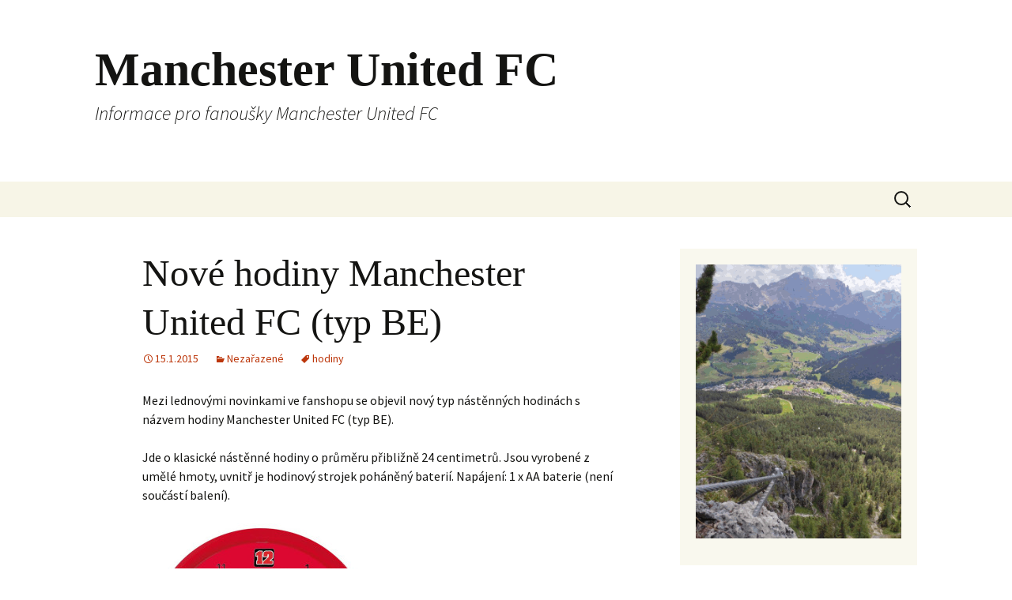

--- FILE ---
content_type: text/html; charset=UTF-8
request_url: https://mufc.cz/nove-hodiny-manchester-united-fc-typ-be/
body_size: 10958
content:
<!DOCTYPE html>
<html lang="cs">
<head>
	<meta charset="UTF-8">
	<meta name="viewport" content="width=device-width">
	<title>Nové hodiny Manchester United FC (typ BE) | Manchester United FC</title>
	<link rel="profile" href="https://gmpg.org/xfn/11">
	<link rel="pingback" href="https://mufc.cz/xmlrpc.php">
	<meta name='robots' content='max-image-preview:large' />
<link rel='dns-prefetch' href='//www.googletagmanager.com' />
<link rel="alternate" type="application/rss+xml" title="Manchester United FC &raquo; RSS zdroj" href="https://mufc.cz/feed/" />
<link rel="alternate" title="oEmbed (JSON)" type="application/json+oembed" href="https://mufc.cz/wp-json/oembed/1.0/embed?url=https%3A%2F%2Fmufc.cz%2Fnove-hodiny-manchester-united-fc-typ-be%2F" />
<link rel="alternate" title="oEmbed (XML)" type="text/xml+oembed" href="https://mufc.cz/wp-json/oembed/1.0/embed?url=https%3A%2F%2Fmufc.cz%2Fnove-hodiny-manchester-united-fc-typ-be%2F&#038;format=xml" />
<style id='wp-img-auto-sizes-contain-inline-css'>
img:is([sizes=auto i],[sizes^="auto," i]){contain-intrinsic-size:3000px 1500px}
/*# sourceURL=wp-img-auto-sizes-contain-inline-css */
</style>
<style id='wp-emoji-styles-inline-css'>

	img.wp-smiley, img.emoji {
		display: inline !important;
		border: none !important;
		box-shadow: none !important;
		height: 1em !important;
		width: 1em !important;
		margin: 0 0.07em !important;
		vertical-align: -0.1em !important;
		background: none !important;
		padding: 0 !important;
	}
/*# sourceURL=wp-emoji-styles-inline-css */
</style>
<style id='wp-block-library-inline-css'>
:root{--wp-block-synced-color:#7a00df;--wp-block-synced-color--rgb:122,0,223;--wp-bound-block-color:var(--wp-block-synced-color);--wp-editor-canvas-background:#ddd;--wp-admin-theme-color:#007cba;--wp-admin-theme-color--rgb:0,124,186;--wp-admin-theme-color-darker-10:#006ba1;--wp-admin-theme-color-darker-10--rgb:0,107,160.5;--wp-admin-theme-color-darker-20:#005a87;--wp-admin-theme-color-darker-20--rgb:0,90,135;--wp-admin-border-width-focus:2px}@media (min-resolution:192dpi){:root{--wp-admin-border-width-focus:1.5px}}.wp-element-button{cursor:pointer}:root .has-very-light-gray-background-color{background-color:#eee}:root .has-very-dark-gray-background-color{background-color:#313131}:root .has-very-light-gray-color{color:#eee}:root .has-very-dark-gray-color{color:#313131}:root .has-vivid-green-cyan-to-vivid-cyan-blue-gradient-background{background:linear-gradient(135deg,#00d084,#0693e3)}:root .has-purple-crush-gradient-background{background:linear-gradient(135deg,#34e2e4,#4721fb 50%,#ab1dfe)}:root .has-hazy-dawn-gradient-background{background:linear-gradient(135deg,#faaca8,#dad0ec)}:root .has-subdued-olive-gradient-background{background:linear-gradient(135deg,#fafae1,#67a671)}:root .has-atomic-cream-gradient-background{background:linear-gradient(135deg,#fdd79a,#004a59)}:root .has-nightshade-gradient-background{background:linear-gradient(135deg,#330968,#31cdcf)}:root .has-midnight-gradient-background{background:linear-gradient(135deg,#020381,#2874fc)}:root{--wp--preset--font-size--normal:16px;--wp--preset--font-size--huge:42px}.has-regular-font-size{font-size:1em}.has-larger-font-size{font-size:2.625em}.has-normal-font-size{font-size:var(--wp--preset--font-size--normal)}.has-huge-font-size{font-size:var(--wp--preset--font-size--huge)}.has-text-align-center{text-align:center}.has-text-align-left{text-align:left}.has-text-align-right{text-align:right}.has-fit-text{white-space:nowrap!important}#end-resizable-editor-section{display:none}.aligncenter{clear:both}.items-justified-left{justify-content:flex-start}.items-justified-center{justify-content:center}.items-justified-right{justify-content:flex-end}.items-justified-space-between{justify-content:space-between}.screen-reader-text{border:0;clip-path:inset(50%);height:1px;margin:-1px;overflow:hidden;padding:0;position:absolute;width:1px;word-wrap:normal!important}.screen-reader-text:focus{background-color:#ddd;clip-path:none;color:#444;display:block;font-size:1em;height:auto;left:5px;line-height:normal;padding:15px 23px 14px;text-decoration:none;top:5px;width:auto;z-index:100000}html :where(.has-border-color){border-style:solid}html :where([style*=border-top-color]){border-top-style:solid}html :where([style*=border-right-color]){border-right-style:solid}html :where([style*=border-bottom-color]){border-bottom-style:solid}html :where([style*=border-left-color]){border-left-style:solid}html :where([style*=border-width]){border-style:solid}html :where([style*=border-top-width]){border-top-style:solid}html :where([style*=border-right-width]){border-right-style:solid}html :where([style*=border-bottom-width]){border-bottom-style:solid}html :where([style*=border-left-width]){border-left-style:solid}html :where(img[class*=wp-image-]){height:auto;max-width:100%}:where(figure){margin:0 0 1em}html :where(.is-position-sticky){--wp-admin--admin-bar--position-offset:var(--wp-admin--admin-bar--height,0px)}@media screen and (max-width:600px){html :where(.is-position-sticky){--wp-admin--admin-bar--position-offset:0px}}

/*# sourceURL=wp-block-library-inline-css */
</style><style id='wp-block-image-inline-css'>
.wp-block-image>a,.wp-block-image>figure>a{display:inline-block}.wp-block-image img{box-sizing:border-box;height:auto;max-width:100%;vertical-align:bottom}@media not (prefers-reduced-motion){.wp-block-image img.hide{visibility:hidden}.wp-block-image img.show{animation:show-content-image .4s}}.wp-block-image[style*=border-radius] img,.wp-block-image[style*=border-radius]>a{border-radius:inherit}.wp-block-image.has-custom-border img{box-sizing:border-box}.wp-block-image.aligncenter{text-align:center}.wp-block-image.alignfull>a,.wp-block-image.alignwide>a{width:100%}.wp-block-image.alignfull img,.wp-block-image.alignwide img{height:auto;width:100%}.wp-block-image .aligncenter,.wp-block-image .alignleft,.wp-block-image .alignright,.wp-block-image.aligncenter,.wp-block-image.alignleft,.wp-block-image.alignright{display:table}.wp-block-image .aligncenter>figcaption,.wp-block-image .alignleft>figcaption,.wp-block-image .alignright>figcaption,.wp-block-image.aligncenter>figcaption,.wp-block-image.alignleft>figcaption,.wp-block-image.alignright>figcaption{caption-side:bottom;display:table-caption}.wp-block-image .alignleft{float:left;margin:.5em 1em .5em 0}.wp-block-image .alignright{float:right;margin:.5em 0 .5em 1em}.wp-block-image .aligncenter{margin-left:auto;margin-right:auto}.wp-block-image :where(figcaption){margin-bottom:1em;margin-top:.5em}.wp-block-image.is-style-circle-mask img{border-radius:9999px}@supports ((-webkit-mask-image:none) or (mask-image:none)) or (-webkit-mask-image:none){.wp-block-image.is-style-circle-mask img{border-radius:0;-webkit-mask-image:url('data:image/svg+xml;utf8,<svg viewBox="0 0 100 100" xmlns="http://www.w3.org/2000/svg"><circle cx="50" cy="50" r="50"/></svg>');mask-image:url('data:image/svg+xml;utf8,<svg viewBox="0 0 100 100" xmlns="http://www.w3.org/2000/svg"><circle cx="50" cy="50" r="50"/></svg>');mask-mode:alpha;-webkit-mask-position:center;mask-position:center;-webkit-mask-repeat:no-repeat;mask-repeat:no-repeat;-webkit-mask-size:contain;mask-size:contain}}:root :where(.wp-block-image.is-style-rounded img,.wp-block-image .is-style-rounded img){border-radius:9999px}.wp-block-image figure{margin:0}.wp-lightbox-container{display:flex;flex-direction:column;position:relative}.wp-lightbox-container img{cursor:zoom-in}.wp-lightbox-container img:hover+button{opacity:1}.wp-lightbox-container button{align-items:center;backdrop-filter:blur(16px) saturate(180%);background-color:#5a5a5a40;border:none;border-radius:4px;cursor:zoom-in;display:flex;height:20px;justify-content:center;opacity:0;padding:0;position:absolute;right:16px;text-align:center;top:16px;width:20px;z-index:100}@media not (prefers-reduced-motion){.wp-lightbox-container button{transition:opacity .2s ease}}.wp-lightbox-container button:focus-visible{outline:3px auto #5a5a5a40;outline:3px auto -webkit-focus-ring-color;outline-offset:3px}.wp-lightbox-container button:hover{cursor:pointer;opacity:1}.wp-lightbox-container button:focus{opacity:1}.wp-lightbox-container button:focus,.wp-lightbox-container button:hover,.wp-lightbox-container button:not(:hover):not(:active):not(.has-background){background-color:#5a5a5a40;border:none}.wp-lightbox-overlay{box-sizing:border-box;cursor:zoom-out;height:100vh;left:0;overflow:hidden;position:fixed;top:0;visibility:hidden;width:100%;z-index:100000}.wp-lightbox-overlay .close-button{align-items:center;cursor:pointer;display:flex;justify-content:center;min-height:40px;min-width:40px;padding:0;position:absolute;right:calc(env(safe-area-inset-right) + 16px);top:calc(env(safe-area-inset-top) + 16px);z-index:5000000}.wp-lightbox-overlay .close-button:focus,.wp-lightbox-overlay .close-button:hover,.wp-lightbox-overlay .close-button:not(:hover):not(:active):not(.has-background){background:none;border:none}.wp-lightbox-overlay .lightbox-image-container{height:var(--wp--lightbox-container-height);left:50%;overflow:hidden;position:absolute;top:50%;transform:translate(-50%,-50%);transform-origin:top left;width:var(--wp--lightbox-container-width);z-index:9999999999}.wp-lightbox-overlay .wp-block-image{align-items:center;box-sizing:border-box;display:flex;height:100%;justify-content:center;margin:0;position:relative;transform-origin:0 0;width:100%;z-index:3000000}.wp-lightbox-overlay .wp-block-image img{height:var(--wp--lightbox-image-height);min-height:var(--wp--lightbox-image-height);min-width:var(--wp--lightbox-image-width);width:var(--wp--lightbox-image-width)}.wp-lightbox-overlay .wp-block-image figcaption{display:none}.wp-lightbox-overlay button{background:none;border:none}.wp-lightbox-overlay .scrim{background-color:#fff;height:100%;opacity:.9;position:absolute;width:100%;z-index:2000000}.wp-lightbox-overlay.active{visibility:visible}@media not (prefers-reduced-motion){.wp-lightbox-overlay.active{animation:turn-on-visibility .25s both}.wp-lightbox-overlay.active img{animation:turn-on-visibility .35s both}.wp-lightbox-overlay.show-closing-animation:not(.active){animation:turn-off-visibility .35s both}.wp-lightbox-overlay.show-closing-animation:not(.active) img{animation:turn-off-visibility .25s both}.wp-lightbox-overlay.zoom.active{animation:none;opacity:1;visibility:visible}.wp-lightbox-overlay.zoom.active .lightbox-image-container{animation:lightbox-zoom-in .4s}.wp-lightbox-overlay.zoom.active .lightbox-image-container img{animation:none}.wp-lightbox-overlay.zoom.active .scrim{animation:turn-on-visibility .4s forwards}.wp-lightbox-overlay.zoom.show-closing-animation:not(.active){animation:none}.wp-lightbox-overlay.zoom.show-closing-animation:not(.active) .lightbox-image-container{animation:lightbox-zoom-out .4s}.wp-lightbox-overlay.zoom.show-closing-animation:not(.active) .lightbox-image-container img{animation:none}.wp-lightbox-overlay.zoom.show-closing-animation:not(.active) .scrim{animation:turn-off-visibility .4s forwards}}@keyframes show-content-image{0%{visibility:hidden}99%{visibility:hidden}to{visibility:visible}}@keyframes turn-on-visibility{0%{opacity:0}to{opacity:1}}@keyframes turn-off-visibility{0%{opacity:1;visibility:visible}99%{opacity:0;visibility:visible}to{opacity:0;visibility:hidden}}@keyframes lightbox-zoom-in{0%{transform:translate(calc((-100vw + var(--wp--lightbox-scrollbar-width))/2 + var(--wp--lightbox-initial-left-position)),calc(-50vh + var(--wp--lightbox-initial-top-position))) scale(var(--wp--lightbox-scale))}to{transform:translate(-50%,-50%) scale(1)}}@keyframes lightbox-zoom-out{0%{transform:translate(-50%,-50%) scale(1);visibility:visible}99%{visibility:visible}to{transform:translate(calc((-100vw + var(--wp--lightbox-scrollbar-width))/2 + var(--wp--lightbox-initial-left-position)),calc(-50vh + var(--wp--lightbox-initial-top-position))) scale(var(--wp--lightbox-scale));visibility:hidden}}
/*# sourceURL=https://mufc.cz/wp-includes/blocks/image/style.min.css */
</style>
<style id='wp-block-image-theme-inline-css'>
:root :where(.wp-block-image figcaption){color:#555;font-size:13px;text-align:center}.is-dark-theme :root :where(.wp-block-image figcaption){color:#ffffffa6}.wp-block-image{margin:0 0 1em}
/*# sourceURL=https://mufc.cz/wp-includes/blocks/image/theme.min.css */
</style>
<style id='global-styles-inline-css'>
:root{--wp--preset--aspect-ratio--square: 1;--wp--preset--aspect-ratio--4-3: 4/3;--wp--preset--aspect-ratio--3-4: 3/4;--wp--preset--aspect-ratio--3-2: 3/2;--wp--preset--aspect-ratio--2-3: 2/3;--wp--preset--aspect-ratio--16-9: 16/9;--wp--preset--aspect-ratio--9-16: 9/16;--wp--preset--color--black: #000000;--wp--preset--color--cyan-bluish-gray: #abb8c3;--wp--preset--color--white: #fff;--wp--preset--color--pale-pink: #f78da7;--wp--preset--color--vivid-red: #cf2e2e;--wp--preset--color--luminous-vivid-orange: #ff6900;--wp--preset--color--luminous-vivid-amber: #fcb900;--wp--preset--color--light-green-cyan: #7bdcb5;--wp--preset--color--vivid-green-cyan: #00d084;--wp--preset--color--pale-cyan-blue: #8ed1fc;--wp--preset--color--vivid-cyan-blue: #0693e3;--wp--preset--color--vivid-purple: #9b51e0;--wp--preset--color--dark-gray: #141412;--wp--preset--color--red: #bc360a;--wp--preset--color--medium-orange: #db572f;--wp--preset--color--light-orange: #ea9629;--wp--preset--color--yellow: #fbca3c;--wp--preset--color--dark-brown: #220e10;--wp--preset--color--medium-brown: #722d19;--wp--preset--color--light-brown: #eadaa6;--wp--preset--color--beige: #e8e5ce;--wp--preset--color--off-white: #f7f5e7;--wp--preset--gradient--vivid-cyan-blue-to-vivid-purple: linear-gradient(135deg,rgb(6,147,227) 0%,rgb(155,81,224) 100%);--wp--preset--gradient--light-green-cyan-to-vivid-green-cyan: linear-gradient(135deg,rgb(122,220,180) 0%,rgb(0,208,130) 100%);--wp--preset--gradient--luminous-vivid-amber-to-luminous-vivid-orange: linear-gradient(135deg,rgb(252,185,0) 0%,rgb(255,105,0) 100%);--wp--preset--gradient--luminous-vivid-orange-to-vivid-red: linear-gradient(135deg,rgb(255,105,0) 0%,rgb(207,46,46) 100%);--wp--preset--gradient--very-light-gray-to-cyan-bluish-gray: linear-gradient(135deg,rgb(238,238,238) 0%,rgb(169,184,195) 100%);--wp--preset--gradient--cool-to-warm-spectrum: linear-gradient(135deg,rgb(74,234,220) 0%,rgb(151,120,209) 20%,rgb(207,42,186) 40%,rgb(238,44,130) 60%,rgb(251,105,98) 80%,rgb(254,248,76) 100%);--wp--preset--gradient--blush-light-purple: linear-gradient(135deg,rgb(255,206,236) 0%,rgb(152,150,240) 100%);--wp--preset--gradient--blush-bordeaux: linear-gradient(135deg,rgb(254,205,165) 0%,rgb(254,45,45) 50%,rgb(107,0,62) 100%);--wp--preset--gradient--luminous-dusk: linear-gradient(135deg,rgb(255,203,112) 0%,rgb(199,81,192) 50%,rgb(65,88,208) 100%);--wp--preset--gradient--pale-ocean: linear-gradient(135deg,rgb(255,245,203) 0%,rgb(182,227,212) 50%,rgb(51,167,181) 100%);--wp--preset--gradient--electric-grass: linear-gradient(135deg,rgb(202,248,128) 0%,rgb(113,206,126) 100%);--wp--preset--gradient--midnight: linear-gradient(135deg,rgb(2,3,129) 0%,rgb(40,116,252) 100%);--wp--preset--gradient--autumn-brown: linear-gradient(135deg, rgba(226,45,15,1) 0%, rgba(158,25,13,1) 100%);--wp--preset--gradient--sunset-yellow: linear-gradient(135deg, rgba(233,139,41,1) 0%, rgba(238,179,95,1) 100%);--wp--preset--gradient--light-sky: linear-gradient(135deg,rgba(228,228,228,1.0) 0%,rgba(208,225,252,1.0) 100%);--wp--preset--gradient--dark-sky: linear-gradient(135deg,rgba(0,0,0,1.0) 0%,rgba(56,61,69,1.0) 100%);--wp--preset--font-size--small: 13px;--wp--preset--font-size--medium: 20px;--wp--preset--font-size--large: 36px;--wp--preset--font-size--x-large: 42px;--wp--preset--spacing--20: 0.44rem;--wp--preset--spacing--30: 0.67rem;--wp--preset--spacing--40: 1rem;--wp--preset--spacing--50: 1.5rem;--wp--preset--spacing--60: 2.25rem;--wp--preset--spacing--70: 3.38rem;--wp--preset--spacing--80: 5.06rem;--wp--preset--shadow--natural: 6px 6px 9px rgba(0, 0, 0, 0.2);--wp--preset--shadow--deep: 12px 12px 50px rgba(0, 0, 0, 0.4);--wp--preset--shadow--sharp: 6px 6px 0px rgba(0, 0, 0, 0.2);--wp--preset--shadow--outlined: 6px 6px 0px -3px rgb(255, 255, 255), 6px 6px rgb(0, 0, 0);--wp--preset--shadow--crisp: 6px 6px 0px rgb(0, 0, 0);}:where(.is-layout-flex){gap: 0.5em;}:where(.is-layout-grid){gap: 0.5em;}body .is-layout-flex{display: flex;}.is-layout-flex{flex-wrap: wrap;align-items: center;}.is-layout-flex > :is(*, div){margin: 0;}body .is-layout-grid{display: grid;}.is-layout-grid > :is(*, div){margin: 0;}:where(.wp-block-columns.is-layout-flex){gap: 2em;}:where(.wp-block-columns.is-layout-grid){gap: 2em;}:where(.wp-block-post-template.is-layout-flex){gap: 1.25em;}:where(.wp-block-post-template.is-layout-grid){gap: 1.25em;}.has-black-color{color: var(--wp--preset--color--black) !important;}.has-cyan-bluish-gray-color{color: var(--wp--preset--color--cyan-bluish-gray) !important;}.has-white-color{color: var(--wp--preset--color--white) !important;}.has-pale-pink-color{color: var(--wp--preset--color--pale-pink) !important;}.has-vivid-red-color{color: var(--wp--preset--color--vivid-red) !important;}.has-luminous-vivid-orange-color{color: var(--wp--preset--color--luminous-vivid-orange) !important;}.has-luminous-vivid-amber-color{color: var(--wp--preset--color--luminous-vivid-amber) !important;}.has-light-green-cyan-color{color: var(--wp--preset--color--light-green-cyan) !important;}.has-vivid-green-cyan-color{color: var(--wp--preset--color--vivid-green-cyan) !important;}.has-pale-cyan-blue-color{color: var(--wp--preset--color--pale-cyan-blue) !important;}.has-vivid-cyan-blue-color{color: var(--wp--preset--color--vivid-cyan-blue) !important;}.has-vivid-purple-color{color: var(--wp--preset--color--vivid-purple) !important;}.has-black-background-color{background-color: var(--wp--preset--color--black) !important;}.has-cyan-bluish-gray-background-color{background-color: var(--wp--preset--color--cyan-bluish-gray) !important;}.has-white-background-color{background-color: var(--wp--preset--color--white) !important;}.has-pale-pink-background-color{background-color: var(--wp--preset--color--pale-pink) !important;}.has-vivid-red-background-color{background-color: var(--wp--preset--color--vivid-red) !important;}.has-luminous-vivid-orange-background-color{background-color: var(--wp--preset--color--luminous-vivid-orange) !important;}.has-luminous-vivid-amber-background-color{background-color: var(--wp--preset--color--luminous-vivid-amber) !important;}.has-light-green-cyan-background-color{background-color: var(--wp--preset--color--light-green-cyan) !important;}.has-vivid-green-cyan-background-color{background-color: var(--wp--preset--color--vivid-green-cyan) !important;}.has-pale-cyan-blue-background-color{background-color: var(--wp--preset--color--pale-cyan-blue) !important;}.has-vivid-cyan-blue-background-color{background-color: var(--wp--preset--color--vivid-cyan-blue) !important;}.has-vivid-purple-background-color{background-color: var(--wp--preset--color--vivid-purple) !important;}.has-black-border-color{border-color: var(--wp--preset--color--black) !important;}.has-cyan-bluish-gray-border-color{border-color: var(--wp--preset--color--cyan-bluish-gray) !important;}.has-white-border-color{border-color: var(--wp--preset--color--white) !important;}.has-pale-pink-border-color{border-color: var(--wp--preset--color--pale-pink) !important;}.has-vivid-red-border-color{border-color: var(--wp--preset--color--vivid-red) !important;}.has-luminous-vivid-orange-border-color{border-color: var(--wp--preset--color--luminous-vivid-orange) !important;}.has-luminous-vivid-amber-border-color{border-color: var(--wp--preset--color--luminous-vivid-amber) !important;}.has-light-green-cyan-border-color{border-color: var(--wp--preset--color--light-green-cyan) !important;}.has-vivid-green-cyan-border-color{border-color: var(--wp--preset--color--vivid-green-cyan) !important;}.has-pale-cyan-blue-border-color{border-color: var(--wp--preset--color--pale-cyan-blue) !important;}.has-vivid-cyan-blue-border-color{border-color: var(--wp--preset--color--vivid-cyan-blue) !important;}.has-vivid-purple-border-color{border-color: var(--wp--preset--color--vivid-purple) !important;}.has-vivid-cyan-blue-to-vivid-purple-gradient-background{background: var(--wp--preset--gradient--vivid-cyan-blue-to-vivid-purple) !important;}.has-light-green-cyan-to-vivid-green-cyan-gradient-background{background: var(--wp--preset--gradient--light-green-cyan-to-vivid-green-cyan) !important;}.has-luminous-vivid-amber-to-luminous-vivid-orange-gradient-background{background: var(--wp--preset--gradient--luminous-vivid-amber-to-luminous-vivid-orange) !important;}.has-luminous-vivid-orange-to-vivid-red-gradient-background{background: var(--wp--preset--gradient--luminous-vivid-orange-to-vivid-red) !important;}.has-very-light-gray-to-cyan-bluish-gray-gradient-background{background: var(--wp--preset--gradient--very-light-gray-to-cyan-bluish-gray) !important;}.has-cool-to-warm-spectrum-gradient-background{background: var(--wp--preset--gradient--cool-to-warm-spectrum) !important;}.has-blush-light-purple-gradient-background{background: var(--wp--preset--gradient--blush-light-purple) !important;}.has-blush-bordeaux-gradient-background{background: var(--wp--preset--gradient--blush-bordeaux) !important;}.has-luminous-dusk-gradient-background{background: var(--wp--preset--gradient--luminous-dusk) !important;}.has-pale-ocean-gradient-background{background: var(--wp--preset--gradient--pale-ocean) !important;}.has-electric-grass-gradient-background{background: var(--wp--preset--gradient--electric-grass) !important;}.has-midnight-gradient-background{background: var(--wp--preset--gradient--midnight) !important;}.has-small-font-size{font-size: var(--wp--preset--font-size--small) !important;}.has-medium-font-size{font-size: var(--wp--preset--font-size--medium) !important;}.has-large-font-size{font-size: var(--wp--preset--font-size--large) !important;}.has-x-large-font-size{font-size: var(--wp--preset--font-size--x-large) !important;}
/*# sourceURL=global-styles-inline-css */
</style>

<style id='classic-theme-styles-inline-css'>
/*! This file is auto-generated */
.wp-block-button__link{color:#fff;background-color:#32373c;border-radius:9999px;box-shadow:none;text-decoration:none;padding:calc(.667em + 2px) calc(1.333em + 2px);font-size:1.125em}.wp-block-file__button{background:#32373c;color:#fff;text-decoration:none}
/*# sourceURL=/wp-includes/css/classic-themes.min.css */
</style>
<link rel='stylesheet' id='twentythirteen-fonts-css' href='https://mufc.cz/wp-content/themes/twentythirteen/fonts/source-sans-pro.css?ver=20230328' media='all' />
<link rel='stylesheet' id='genericons-css' href='https://mufc.cz/wp-content/themes/twentythirteen/genericons/genericons.css?ver=3.0.3' media='all' />
<link rel='stylesheet' id='twentythirteen-style-css' href='https://mufc.cz/wp-content/themes/twentythirteen/style.css?ver=20231107' media='all' />
<link rel='stylesheet' id='twentythirteen-block-style-css' href='https://mufc.cz/wp-content/themes/twentythirteen/css/blocks.css?ver=20231016' media='all' />
<script src="https://mufc.cz/wp-includes/js/jquery/jquery.min.js?ver=3.7.1" id="jquery-core-js"></script>
<script src="https://mufc.cz/wp-includes/js/jquery/jquery-migrate.min.js?ver=3.4.1" id="jquery-migrate-js"></script>
<script src="https://mufc.cz/wp-content/plugins/useful-banner-manager/scripts.js?ver=6.9" id="ubm-scripts-js"></script>
<script src="https://mufc.cz/wp-content/themes/twentythirteen/js/functions.js?ver=20230526" id="twentythirteen-script-js" defer data-wp-strategy="defer"></script>

<!-- Google tag (gtag.js) snippet added by Site Kit -->

<!-- Google Analytics snippet added by Site Kit -->
<script src="https://www.googletagmanager.com/gtag/js?id=G-3BDQGYTHRB" id="google_gtagjs-js" async></script>
<script id="google_gtagjs-js-after">
window.dataLayer = window.dataLayer || [];function gtag(){dataLayer.push(arguments);}
gtag("set","linker",{"domains":["mufc.cz"]});
gtag("js", new Date());
gtag("set", "developer_id.dZTNiMT", true);
gtag("config", "G-3BDQGYTHRB");
//# sourceURL=google_gtagjs-js-after
</script>

<!-- End Google tag (gtag.js) snippet added by Site Kit -->
<link rel="https://api.w.org/" href="https://mufc.cz/wp-json/" /><link rel="alternate" title="JSON" type="application/json" href="https://mufc.cz/wp-json/wp/v2/posts/84" /><link rel="EditURI" type="application/rsd+xml" title="RSD" href="https://mufc.cz/xmlrpc.php?rsd" />
<meta name="generator" content="WordPress 6.9" />
<link rel="canonical" href="https://mufc.cz/nove-hodiny-manchester-united-fc-typ-be/" />
<link rel='shortlink' href='https://mufc.cz/?p=84' />
<meta name="generator" content="Site Kit by Google 1.124.0" /><style type="text/css">.broken_link, a.broken_link {
	text-decoration: line-through;
}</style></head>

<body class="wp-singular post-template-default single single-post postid-84 single-format-standard wp-embed-responsive wp-theme-twentythirteen single-author sidebar">
		<div id="page" class="hfeed site">
		<header id="masthead" class="site-header">
			<a class="home-link" href="https://mufc.cz/" rel="home">
				<h1 class="site-title">Manchester United FC</h1>
				<h2 class="site-description">Informace pro fanoušky Manchester United FC</h2>
			</a>

			<div id="navbar" class="navbar">
				<nav id="site-navigation" class="navigation main-navigation">
					<button class="menu-toggle">Menu</button>
					<a class="screen-reader-text skip-link" href="#content">
						Přejít k obsahu webu					</a>
					<div id="primary-menu" class="nav-menu"></div>
					<form role="search" method="get" class="search-form" action="https://mufc.cz/">
				<label>
					<span class="screen-reader-text">Vyhledávání</span>
					<input type="search" class="search-field" placeholder="Hledat &hellip;" value="" name="s" />
				</label>
				<input type="submit" class="search-submit" value="Hledat" />
			</form>				</nav><!-- #site-navigation -->
			</div><!-- #navbar -->
		</header><!-- #masthead -->

		<div id="main" class="site-main">

	<div id="primary" class="content-area">
		<div id="content" class="site-content" role="main">

			
				
<article id="post-84" class="post-84 post type-post status-publish format-standard hentry category-nezarazene tag-hodiny">
	<header class="entry-header">
		
				<h1 class="entry-title">Nové hodiny Manchester United FC (typ BE)</h1>
		
		<div class="entry-meta">
			<span class="date"><a href="https://mufc.cz/nove-hodiny-manchester-united-fc-typ-be/" title="Trvalý odkaz na Nové hodiny Manchester United FC (typ BE)" rel="bookmark"><time class="entry-date" datetime="2015-01-15T12:39:30+00:00">15.1.2015</time></a></span><span class="categories-links"><a href="https://mufc.cz/category/nezarazene/" rel="category tag">Nezařazené</a></span><span class="tags-links"><a href="https://mufc.cz/tag/hodiny/" rel="tag">hodiny</a></span><span class="author vcard"><a class="url fn n" href="https://mufc.cz/author/admina/" title="Zobrazit všechny příspěvky, jejichž autorem je admina" rel="author">admina</a></span>					</div><!-- .entry-meta -->
	</header><!-- .entry-header -->

		<div class="entry-content">
		<p>Mezi lednovými novinkami ve fanshopu se objevil nový typ nástěnných hodinách s názvem hodiny Manchester United FC (typ BE).</p>
<p>Jde o klasické nástěnné hodiny o průměru přibližně 24 centimetrů. Jsou vyrobené z umělé hmoty, uvnitř je hodinový strojek poháněný baterií. Napájení: 1 x AA baterie (není součástí balení).</p>
<figure id="attachment_85" aria-describedby="caption-attachment-85" style="width: 300px" class="wp-caption alignnone"><a href="https://mufc.cz/wp-content/uploads/2015/01/y30clkmube.jpg"><img fetchpriority="high" decoding="async" class="size-medium wp-image-85" src="https://mufc.cz/wp-content/uploads/2015/01/y30clkmube-300x293.jpg" alt="Hodiny Manchester United FC (typ BE)" width="300" height="293" srcset="https://mufc.cz/wp-content/uploads/2015/01/y30clkmube-300x293.jpg 300w, https://mufc.cz/wp-content/uploads/2015/01/y30clkmube.jpg 735w" sizes="(max-width: 300px) 100vw, 300px" /></a><figcaption id="caption-attachment-85" class="wp-caption-text">Hodiny Manchester United FC (typ BE)</figcaption></figure>
<p>Hodiny Manchester United FC (typ BE) jsou oficiální licencovaný produkt Manchester United FC .</p>
	</div><!-- .entry-content -->
	
	<footer class="entry-meta">
		
			</footer><!-- .entry-meta -->
</article><!-- #post -->
						<nav class="navigation post-navigation">
		<h1 class="screen-reader-text">
			Navigace pro příspěvky		</h1>
		<div class="nav-links">

			<a href="https://mufc.cz/kalendar-2015-manchester-united-fc/" rel="prev"><span class="meta-nav">&larr;</span> Kalendář 2015 Manchester United FC</a>			<a href="https://mufc.cz/novinka-hrnek-manchester-united-fc-velky-typ-tg/" rel="next">Novinka hrnek Manchester United FC velký (typ TG) <span class="meta-nav">&rarr;</span></a>
		</div><!-- .nav-links -->
	</nav><!-- .navigation -->
						
			
		</div><!-- #content -->
	</div><!-- #primary -->

	<div id="tertiary" class="sidebar-container" role="complementary">
		<div class="sidebar-inner">
			<div class="widget-area">
				<aside id="block-2" class="widget widget_block widget_media_image">
<figure class="wp-block-image size-full"><a href="https://lezenimebavi.cz/ferraty/"><img loading="lazy" decoding="async" width="300" height="400" src="https://mufc.cz/wp-content/uploads/2021/09/banner-ferraty-2f-1.gif" alt="" class="wp-image-319"/></a></figure>
</aside><aside id="ubm-banners-rotation-2" class="widget ubm_rotation_widget">            <div id="ubm-banners-rotation-2" data-interval="5000" class="ubm_banners_rotation" style="overflow: hidden; width: 250px; height: 650px;">
                            <div id="10_ubm_banner" class="ubm_rotating_banner">
                                            <a href="http://fotbalove-darky.cz/search?controller=search&orderby=position&orderway=desc&search_query=pivní+sklenice&submit_search=&utm_campaign=201704povleceni&utm_medium=ownban&utm_source=mufc" target="_self" rel="dofollow">
                                    	<img src="https://mufc.cz/wp-content/uploads/useful_banner_manager_banners/10-banner reklamni FD pro WP sklenice 201808.png" width="250" height="650" alt="fotbalove-darky.cz" />
                                            </a>
                                    </div>
                                <div id="7_ubm_banner" class="ubm_rotating_banner" style="display: none">
                                            <a href="http://sportmoda.cz/search?controller=search&orderby=position&orderway=desc&search_query=eiffel&submit_search=&utm_campaign=201704eiffel&utm_medium=ownban&utm_source=mufc" target="_self" rel="dofollow">
                                    	<img src="https://mufc.cz/wp-content/uploads/useful_banner_manager_banners/7-banner reklamni FD pro WP eiffel 201704.png" width="250" height="650" alt="3D puzzle Eiffelova věž" />
                                            </a>
                                    </div>
                                <div id="4_ubm_banner" class="ubm_rotating_banner" style="display: none">
                                            <a href="http://fotbalove-darky.cz/search?controller=search&orderby=position&orderway=desc&search_query=kojenec&submit_search=" target="_self" rel="dofollow">
                                    	<img src="https://mufc.cz/wp-content/uploads/useful_banner_manager_banners/4-banner reklamni FD pro WP kojenec 201701.png" width="250" height="650" alt="fotbalove-darky.cz" />
                                            </a>
                                    </div>
                                <div id="9_ubm_banner" class="ubm_rotating_banner" style="display: none">
                                            <a href="http://fotbalove-darky.cz/search?controller=search&orderby=position&orderway=desc&search_query=plyš&submit_search=&utm_campaign=201704povleceni&utm_medium=ownban&utm_source=mufc" target="_self" rel="dofollow">
                                    	<img src="https://mufc.cz/wp-content/uploads/useful_banner_manager_banners/9-banner reklamni FD pro WP plysaci 201808.png" width="250" height="650" alt="fotbalove-darky.cz" />
                                            </a>
                                    </div>
                                <div id="6_ubm_banner" class="ubm_rotating_banner" style="display: none">
                                            <a href="http://fotbalove-darky.cz/search?controller=search&orderby=position&orderway=desc&search_query=povle%C4%8Den%C3%AD&submit_search=&utm_campaign=201704povleceni&utm_medium=ownban&utm_source=mufc" target="_self" rel="dofollow">
                                    	<img src="https://mufc.cz/wp-content/uploads/useful_banner_manager_banners/6-banner reklamni FD pro WP povleceni 201704.png" width="250" height="650" alt="fotbalove-darky.cz" />
                                            </a>
                                    </div>
                                <div id="8_ubm_banner" class="ubm_rotating_banner" style="display: none">
                                            <a href="http://sportmoda.cz/28-sportovni-tasky?utm_campaign=201704sptasky&utm_medium=ownban&utm_source=mufc" target="_self" rel="dofollow">
                                    	<img src="https://mufc.cz/wp-content/uploads/useful_banner_manager_banners/8-banner reklamni FD pro WP sporttasky 201704.png" width="250" height="650" alt="sportmoda.cz" />
                                            </a>
                                    </div>
                            </div>
            </aside><aside id="tag_cloud-2" class="widget widget_tag_cloud"><h3 class="widget-title">Štítky</h3><nav aria-label="Štítky"><div class="tagcloud"><ul class='wp-tag-cloud' role='list'>
	<li><a href="https://mufc.cz/tag/batoh/" class="tag-cloud-link tag-link-35 tag-link-position-1" style="font-size: 22pt;" aria-label="batoh (3 položky)">batoh</a></li>
	<li><a href="https://mufc.cz/tag/blahoprani/" class="tag-cloud-link tag-link-34 tag-link-position-2" style="font-size: 8pt;" aria-label="blahopřání (1 položka)">blahopřání</a></li>
	<li><a href="https://mufc.cz/tag/blikajici-paruzky/" class="tag-cloud-link tag-link-10 tag-link-position-3" style="font-size: 8pt;" aria-label="blikající parůžky (1 položka)">blikající parůžky</a></li>
	<li><a href="https://mufc.cz/tag/blok/" class="tag-cloud-link tag-link-43 tag-link-position-4" style="font-size: 8pt;" aria-label="blok (1 položka)">blok</a></li>
	<li><a href="https://mufc.cz/tag/bordura/" class="tag-cloud-link tag-link-8 tag-link-position-5" style="font-size: 8pt;" aria-label="bordura (1 položka)">bordura</a></li>
	<li><a href="https://mufc.cz/tag/budik/" class="tag-cloud-link tag-link-36 tag-link-position-6" style="font-size: 8pt;" aria-label="budík (1 položka)">budík</a></li>
	<li><a href="https://mufc.cz/tag/cedulka/" class="tag-cloud-link tag-link-32 tag-link-position-7" style="font-size: 8pt;" aria-label="cedulka (1 položka)">cedulka</a></li>
	<li><a href="https://mufc.cz/tag/cestovni-hrnek/" class="tag-cloud-link tag-link-11 tag-link-position-8" style="font-size: 8pt;" aria-label="cestovní hrnek (1 položka)">cestovní hrnek</a></li>
	<li><a href="https://mufc.cz/tag/chladici-pullitr/" class="tag-cloud-link tag-link-17 tag-link-position-9" style="font-size: 8pt;" aria-label="chladící půllitr (1 položka)">chladící půllitr</a></li>
	<li><a href="https://mufc.cz/tag/deka/" class="tag-cloud-link tag-link-50 tag-link-position-10" style="font-size: 8pt;" aria-label="deka (1 položka)">deka</a></li>
	<li><a href="https://mufc.cz/tag/destnik/" class="tag-cloud-link tag-link-37 tag-link-position-11" style="font-size: 8pt;" aria-label="deštník (1 položka)">deštník</a></li>
	<li><a href="https://mufc.cz/tag/darkova-taska/" class="tag-cloud-link tag-link-27 tag-link-position-12" style="font-size: 8pt;" aria-label="dárková taška (1 položka)">dárková taška</a></li>
	<li><a href="https://mufc.cz/tag/hodiny/" class="tag-cloud-link tag-link-15 tag-link-position-13" style="font-size: 8pt;" aria-label="hodiny (1 položka)">hodiny</a></li>
	<li><a href="https://mufc.cz/tag/hrnek/" class="tag-cloud-link tag-link-5 tag-link-position-14" style="font-size: 16.4pt;" aria-label="hrnek (2 položky)">hrnek</a></li>
	<li><a href="https://mufc.cz/tag/kalendar/" class="tag-cloud-link tag-link-16 tag-link-position-15" style="font-size: 16.4pt;" aria-label="kalendář (2 položky)">kalendář</a></li>
	<li><a href="https://mufc.cz/tag/kacenka/" class="tag-cloud-link tag-link-38 tag-link-position-16" style="font-size: 8pt;" aria-label="kačenka (1 položka)">kačenka</a></li>
	<li><a href="https://mufc.cz/tag/klapky-na-usi/" class="tag-cloud-link tag-link-26 tag-link-position-17" style="font-size: 8pt;" aria-label="klapky na uši (1 položka)">klapky na uši</a></li>
	<li><a href="https://mufc.cz/tag/koberecek/" class="tag-cloud-link tag-link-39 tag-link-position-18" style="font-size: 8pt;" aria-label="kobereček (1 položka)">kobereček</a></li>
	<li><a href="https://mufc.cz/tag/kojenecke-body/" class="tag-cloud-link tag-link-41 tag-link-position-19" style="font-size: 8pt;" aria-label="kojenecké body (1 položka)">kojenecké body</a></li>
	<li><a href="https://mufc.cz/tag/kojenecke-pyzamo/" class="tag-cloud-link tag-link-42 tag-link-position-20" style="font-size: 8pt;" aria-label="kojenecké pyžamo (1 položka)">kojenecké pyžamo</a></li>
	<li><a href="https://mufc.cz/tag/konvice/" class="tag-cloud-link tag-link-24 tag-link-position-21" style="font-size: 8pt;" aria-label="konvice (1 položka)">konvice</a></li>
	<li><a href="https://mufc.cz/tag/korbel/" class="tag-cloud-link tag-link-49 tag-link-position-22" style="font-size: 8pt;" aria-label="korbel (1 položka)">korbel</a></li>
	<li><a href="https://mufc.cz/tag/lampicka/" class="tag-cloud-link tag-link-25 tag-link-position-23" style="font-size: 8pt;" aria-label="lampička (1 položka)">lampička</a></li>
	<li><a href="https://mufc.cz/tag/lahev-na-piti/" class="tag-cloud-link tag-link-19 tag-link-position-24" style="font-size: 8pt;" aria-label="láhev na pití (1 položka)">láhev na pití</a></li>
	<li><a href="https://mufc.cz/tag/miska/" class="tag-cloud-link tag-link-14 tag-link-position-25" style="font-size: 8pt;" aria-label="miska (1 položka)">miska</a></li>
	<li><a href="https://mufc.cz/tag/mic/" class="tag-cloud-link tag-link-40 tag-link-position-26" style="font-size: 8pt;" aria-label="míč (1 položka)">míč</a></li>
	<li><a href="https://mufc.cz/tag/micek/" class="tag-cloud-link tag-link-12 tag-link-position-27" style="font-size: 8pt;" aria-label="míček (1 položka)">míček</a></li>
	<li><a href="https://mufc.cz/tag/naramek/" class="tag-cloud-link tag-link-23 tag-link-position-28" style="font-size: 8pt;" aria-label="náramek (1 položka)">náramek</a></li>
	<li><a href="https://mufc.cz/tag/osuska/" class="tag-cloud-link tag-link-7 tag-link-position-29" style="font-size: 16.4pt;" aria-label="osuška (2 položky)">osuška</a></li>
	<li><a href="https://mufc.cz/tag/plechova-cedulka/" class="tag-cloud-link tag-link-48 tag-link-position-30" style="font-size: 8pt;" aria-label="plechová cedulka (1 položka)">plechová cedulka</a></li>
	<li><a href="https://mufc.cz/tag/plysak/" class="tag-cloud-link tag-link-33 tag-link-position-31" style="font-size: 8pt;" aria-label="plyšák (1 položka)">plyšák</a></li>
	<li><a href="https://mufc.cz/tag/povleceni/" class="tag-cloud-link tag-link-31 tag-link-position-32" style="font-size: 16.4pt;" aria-label="povlečení (2 položky)">povlečení</a></li>
	<li><a href="https://mufc.cz/tag/propisky/" class="tag-cloud-link tag-link-30 tag-link-position-33" style="font-size: 8pt;" aria-label="propisky (1 položka)">propisky</a></li>
	<li><a href="https://mufc.cz/tag/privesek/" class="tag-cloud-link tag-link-45 tag-link-position-34" style="font-size: 8pt;" aria-label="přívěsek (1 položka)">přívěsek</a></li>
	<li><a href="https://mufc.cz/tag/rucnicek/" class="tag-cloud-link tag-link-9 tag-link-position-35" style="font-size: 8pt;" aria-label="ručníček (1 položka)">ručníček</a></li>
	<li><a href="https://mufc.cz/tag/sklenice/" class="tag-cloud-link tag-link-28 tag-link-position-36" style="font-size: 8pt;" aria-label="sklenice (1 položka)">sklenice</a></li>
	<li><a href="https://mufc.cz/tag/spona-na-kravatu/" class="tag-cloud-link tag-link-13 tag-link-position-37" style="font-size: 8pt;" aria-label="spona na kravatu (1 položka)">spona na kravatu</a></li>
	<li><a href="https://mufc.cz/tag/sportovni-taska/" class="tag-cloud-link tag-link-44 tag-link-position-38" style="font-size: 8pt;" aria-label="sportovní taška (1 položka)">sportovní taška</a></li>
	<li><a href="https://mufc.cz/tag/taska/" class="tag-cloud-link tag-link-29 tag-link-position-39" style="font-size: 8pt;" aria-label="taška (1 položka)">taška</a></li>
	<li><a href="https://mufc.cz/tag/termoska/" class="tag-cloud-link tag-link-47 tag-link-position-40" style="font-size: 8pt;" aria-label="termoska (1 položka)">termoska</a></li>
	<li><a href="https://mufc.cz/tag/tricko/" class="tag-cloud-link tag-link-18 tag-link-position-41" style="font-size: 16.4pt;" aria-label="tričko (2 položky)">tričko</a></li>
	<li><a href="https://mufc.cz/tag/vlajka/" class="tag-cloud-link tag-link-2 tag-link-position-42" style="font-size: 16.4pt;" aria-label="vlajka (2 položky)">vlajka</a></li>
	<li><a href="https://mufc.cz/tag/cokoladovy-set/" class="tag-cloud-link tag-link-6 tag-link-position-43" style="font-size: 8pt;" aria-label="čokoládový set (1 položka)">čokoládový set</a></li>
	<li><a href="https://mufc.cz/tag/sipky/" class="tag-cloud-link tag-link-22 tag-link-position-44" style="font-size: 8pt;" aria-label="šipky (1 položka)">šipky</a></li>
	<li><a href="https://mufc.cz/tag/sala/" class="tag-cloud-link tag-link-46 tag-link-position-45" style="font-size: 8pt;" aria-label="šála (1 položka)">šála</a></li>
</ul>
</div>
</nav></aside>			</div><!-- .widget-area -->
		</div><!-- .sidebar-inner -->
	</div><!-- #tertiary -->

		</div><!-- #main -->
		<footer id="colophon" class="site-footer">
				<div id="secondary" class="sidebar-container" role="complementary">
		<div class="widget-area">
			
		<aside id="recent-posts-2" class="widget widget_recent_entries">
		<h3 class="widget-title">Nejnovější příspěvky</h3><nav aria-label="Nejnovější příspěvky">
		<ul>
											<li>
					<a href="https://mufc.cz/nafukovaci-skakadlo-manchester-united-fc/">Nafukovací skákadlo Manchester United FC</a>
									</li>
											<li>
					<a href="https://mufc.cz/fleecova-deka-manchester-united-fc-typ-es/">Fleecová deka Manchester United FC (typ ES)</a>
									</li>
											<li>
					<a href="https://mufc.cz/korbel-manchester-united-fc/">Korbel Manchester United FC</a>
									</li>
											<li>
					<a href="https://mufc.cz/plechova-cedulka-manchester-united-fc-no-parking-typ-16/">Plechová cedulka Manchester United FC No Parking (typ 16)</a>
									</li>
											<li>
					<a href="https://mufc.cz/osuska-manchester-united-fc-typ-fd/">Osuška Manchester United FC (typ FD)</a>
									</li>
					</ul>

		</nav></aside><aside id="search-2" class="widget widget_search"><form role="search" method="get" class="search-form" action="https://mufc.cz/">
				<label>
					<span class="screen-reader-text">Vyhledávání</span>
					<input type="search" class="search-field" placeholder="Hledat &hellip;" value="" name="s" />
				</label>
				<input type="submit" class="search-submit" value="Hledat" />
			</form></aside>		</div><!-- .widget-area -->
	</div><!-- #secondary -->

			<div class="site-info">
												<a href="https://cs.wordpress.org/" class="imprint">
					Používáme WordPress (v češtině).				</a>
			</div><!-- .site-info -->
		</footer><!-- #colophon -->
	</div><!-- #page -->

	<script type="speculationrules">
{"prefetch":[{"source":"document","where":{"and":[{"href_matches":"/*"},{"not":{"href_matches":["/wp-*.php","/wp-admin/*","/wp-content/uploads/*","/wp-content/*","/wp-content/plugins/*","/wp-content/themes/twentythirteen/*","/*\\?(.+)"]}},{"not":{"selector_matches":"a[rel~=\"nofollow\"]"}},{"not":{"selector_matches":".no-prefetch, .no-prefetch a"}}]},"eagerness":"conservative"}]}
</script>
<script src="https://mufc.cz/wp-includes/js/imagesloaded.min.js?ver=5.0.0" id="imagesloaded-js"></script>
<script src="https://mufc.cz/wp-includes/js/masonry.min.js?ver=4.2.2" id="masonry-js"></script>
<script src="https://mufc.cz/wp-includes/js/jquery/jquery.masonry.min.js?ver=3.1.2b" id="jquery-masonry-js"></script>
<script id="wp-emoji-settings" type="application/json">
{"baseUrl":"https://s.w.org/images/core/emoji/17.0.2/72x72/","ext":".png","svgUrl":"https://s.w.org/images/core/emoji/17.0.2/svg/","svgExt":".svg","source":{"concatemoji":"https://mufc.cz/wp-includes/js/wp-emoji-release.min.js?ver=6.9"}}
</script>
<script type="module">
/*! This file is auto-generated */
const a=JSON.parse(document.getElementById("wp-emoji-settings").textContent),o=(window._wpemojiSettings=a,"wpEmojiSettingsSupports"),s=["flag","emoji"];function i(e){try{var t={supportTests:e,timestamp:(new Date).valueOf()};sessionStorage.setItem(o,JSON.stringify(t))}catch(e){}}function c(e,t,n){e.clearRect(0,0,e.canvas.width,e.canvas.height),e.fillText(t,0,0);t=new Uint32Array(e.getImageData(0,0,e.canvas.width,e.canvas.height).data);e.clearRect(0,0,e.canvas.width,e.canvas.height),e.fillText(n,0,0);const a=new Uint32Array(e.getImageData(0,0,e.canvas.width,e.canvas.height).data);return t.every((e,t)=>e===a[t])}function p(e,t){e.clearRect(0,0,e.canvas.width,e.canvas.height),e.fillText(t,0,0);var n=e.getImageData(16,16,1,1);for(let e=0;e<n.data.length;e++)if(0!==n.data[e])return!1;return!0}function u(e,t,n,a){switch(t){case"flag":return n(e,"\ud83c\udff3\ufe0f\u200d\u26a7\ufe0f","\ud83c\udff3\ufe0f\u200b\u26a7\ufe0f")?!1:!n(e,"\ud83c\udde8\ud83c\uddf6","\ud83c\udde8\u200b\ud83c\uddf6")&&!n(e,"\ud83c\udff4\udb40\udc67\udb40\udc62\udb40\udc65\udb40\udc6e\udb40\udc67\udb40\udc7f","\ud83c\udff4\u200b\udb40\udc67\u200b\udb40\udc62\u200b\udb40\udc65\u200b\udb40\udc6e\u200b\udb40\udc67\u200b\udb40\udc7f");case"emoji":return!a(e,"\ud83e\u1fac8")}return!1}function f(e,t,n,a){let r;const o=(r="undefined"!=typeof WorkerGlobalScope&&self instanceof WorkerGlobalScope?new OffscreenCanvas(300,150):document.createElement("canvas")).getContext("2d",{willReadFrequently:!0}),s=(o.textBaseline="top",o.font="600 32px Arial",{});return e.forEach(e=>{s[e]=t(o,e,n,a)}),s}function r(e){var t=document.createElement("script");t.src=e,t.defer=!0,document.head.appendChild(t)}a.supports={everything:!0,everythingExceptFlag:!0},new Promise(t=>{let n=function(){try{var e=JSON.parse(sessionStorage.getItem(o));if("object"==typeof e&&"number"==typeof e.timestamp&&(new Date).valueOf()<e.timestamp+604800&&"object"==typeof e.supportTests)return e.supportTests}catch(e){}return null}();if(!n){if("undefined"!=typeof Worker&&"undefined"!=typeof OffscreenCanvas&&"undefined"!=typeof URL&&URL.createObjectURL&&"undefined"!=typeof Blob)try{var e="postMessage("+f.toString()+"("+[JSON.stringify(s),u.toString(),c.toString(),p.toString()].join(",")+"));",a=new Blob([e],{type:"text/javascript"});const r=new Worker(URL.createObjectURL(a),{name:"wpTestEmojiSupports"});return void(r.onmessage=e=>{i(n=e.data),r.terminate(),t(n)})}catch(e){}i(n=f(s,u,c,p))}t(n)}).then(e=>{for(const n in e)a.supports[n]=e[n],a.supports.everything=a.supports.everything&&a.supports[n],"flag"!==n&&(a.supports.everythingExceptFlag=a.supports.everythingExceptFlag&&a.supports[n]);var t;a.supports.everythingExceptFlag=a.supports.everythingExceptFlag&&!a.supports.flag,a.supports.everything||((t=a.source||{}).concatemoji?r(t.concatemoji):t.wpemoji&&t.twemoji&&(r(t.twemoji),r(t.wpemoji)))});
//# sourceURL=https://mufc.cz/wp-includes/js/wp-emoji-loader.min.js
</script>
</body>
</html>
